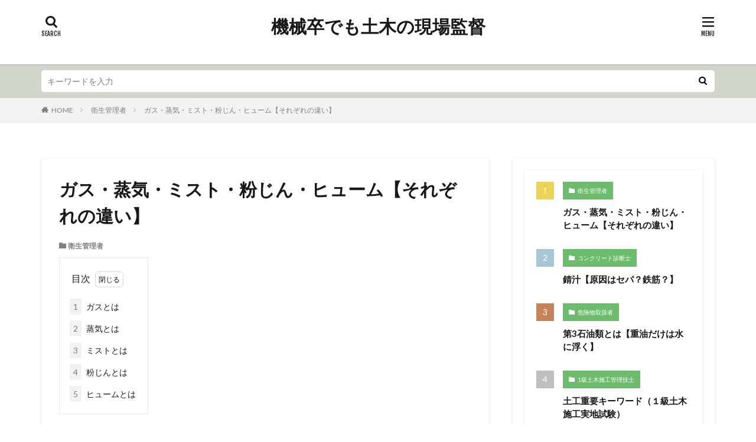

--- FILE ---
content_type: text/html; charset=UTF-8
request_url: https://ga40077.com/health-officer/gas-steam-mist-dust-fume
body_size: 13973
content:

<!DOCTYPE html>

<html lang="ja" prefix="og: http://ogp.me/ns#" class="t-html 
t-large ">

<head prefix="og: http://ogp.me/ns# fb: http://ogp.me/ns/fb# article: http://ogp.me/ns/article#">
<meta charset="UTF-8">
<title>ガス・蒸気・ミスト・粉じん・ヒューム【それぞれの違い】│機械卒でも土木の現場監督</title>
<meta name='robots' content='max-image-preview:large' />
<link rel='dns-prefetch' href='//stats.wp.com' />
<link rel='dns-prefetch' href='//v0.wordpress.com' />
<link rel='stylesheet' id='dashicons-css' href='https://ga40077.com/wp-includes/css/dashicons.min.css?ver=6.3.7' type='text/css' media='all' />
<link rel='stylesheet' id='thickbox-css' href='https://ga40077.com/wp-includes/js/thickbox/thickbox.css?ver=6.3.7' type='text/css' media='all' />
<link rel='stylesheet' id='wp-block-library-css' href='https://ga40077.com/wp-includes/css/dist/block-library/style.min.css?ver=6.3.7' type='text/css' media='all' />
<style id='wp-block-library-inline-css' type='text/css'>
.has-text-align-justify{text-align:justify;}
</style>
<link rel='stylesheet' id='mediaelement-css' href='https://ga40077.com/wp-includes/js/mediaelement/mediaelementplayer-legacy.min.css?ver=4.2.17' type='text/css' media='all' />
<link rel='stylesheet' id='wp-mediaelement-css' href='https://ga40077.com/wp-includes/js/mediaelement/wp-mediaelement.min.css?ver=6.3.7' type='text/css' media='all' />
<style id='jetpack-sharing-buttons-style-inline-css' type='text/css'>
.jetpack-sharing-buttons__services-list{display:flex;flex-direction:row;flex-wrap:wrap;gap:0;list-style-type:none;margin:5px;padding:0}.jetpack-sharing-buttons__services-list.has-small-icon-size{font-size:12px}.jetpack-sharing-buttons__services-list.has-normal-icon-size{font-size:16px}.jetpack-sharing-buttons__services-list.has-large-icon-size{font-size:24px}.jetpack-sharing-buttons__services-list.has-huge-icon-size{font-size:36px}@media print{.jetpack-sharing-buttons__services-list{display:none!important}}.editor-styles-wrapper .wp-block-jetpack-sharing-buttons{gap:0;padding-inline-start:0}ul.jetpack-sharing-buttons__services-list.has-background{padding:1.25em 2.375em}
</style>
<style id='classic-theme-styles-inline-css' type='text/css'>
/*! This file is auto-generated */
.wp-block-button__link{color:#fff;background-color:#32373c;border-radius:9999px;box-shadow:none;text-decoration:none;padding:calc(.667em + 2px) calc(1.333em + 2px);font-size:1.125em}.wp-block-file__button{background:#32373c;color:#fff;text-decoration:none}
</style>
<style id='global-styles-inline-css' type='text/css'>
body{--wp--preset--color--black: #000000;--wp--preset--color--cyan-bluish-gray: #abb8c3;--wp--preset--color--white: #ffffff;--wp--preset--color--pale-pink: #f78da7;--wp--preset--color--vivid-red: #cf2e2e;--wp--preset--color--luminous-vivid-orange: #ff6900;--wp--preset--color--luminous-vivid-amber: #fcb900;--wp--preset--color--light-green-cyan: #7bdcb5;--wp--preset--color--vivid-green-cyan: #00d084;--wp--preset--color--pale-cyan-blue: #8ed1fc;--wp--preset--color--vivid-cyan-blue: #0693e3;--wp--preset--color--vivid-purple: #9b51e0;--wp--preset--gradient--vivid-cyan-blue-to-vivid-purple: linear-gradient(135deg,rgba(6,147,227,1) 0%,rgb(155,81,224) 100%);--wp--preset--gradient--light-green-cyan-to-vivid-green-cyan: linear-gradient(135deg,rgb(122,220,180) 0%,rgb(0,208,130) 100%);--wp--preset--gradient--luminous-vivid-amber-to-luminous-vivid-orange: linear-gradient(135deg,rgba(252,185,0,1) 0%,rgba(255,105,0,1) 100%);--wp--preset--gradient--luminous-vivid-orange-to-vivid-red: linear-gradient(135deg,rgba(255,105,0,1) 0%,rgb(207,46,46) 100%);--wp--preset--gradient--very-light-gray-to-cyan-bluish-gray: linear-gradient(135deg,rgb(238,238,238) 0%,rgb(169,184,195) 100%);--wp--preset--gradient--cool-to-warm-spectrum: linear-gradient(135deg,rgb(74,234,220) 0%,rgb(151,120,209) 20%,rgb(207,42,186) 40%,rgb(238,44,130) 60%,rgb(251,105,98) 80%,rgb(254,248,76) 100%);--wp--preset--gradient--blush-light-purple: linear-gradient(135deg,rgb(255,206,236) 0%,rgb(152,150,240) 100%);--wp--preset--gradient--blush-bordeaux: linear-gradient(135deg,rgb(254,205,165) 0%,rgb(254,45,45) 50%,rgb(107,0,62) 100%);--wp--preset--gradient--luminous-dusk: linear-gradient(135deg,rgb(255,203,112) 0%,rgb(199,81,192) 50%,rgb(65,88,208) 100%);--wp--preset--gradient--pale-ocean: linear-gradient(135deg,rgb(255,245,203) 0%,rgb(182,227,212) 50%,rgb(51,167,181) 100%);--wp--preset--gradient--electric-grass: linear-gradient(135deg,rgb(202,248,128) 0%,rgb(113,206,126) 100%);--wp--preset--gradient--midnight: linear-gradient(135deg,rgb(2,3,129) 0%,rgb(40,116,252) 100%);--wp--preset--font-size--small: 13px;--wp--preset--font-size--medium: 20px;--wp--preset--font-size--large: 36px;--wp--preset--font-size--x-large: 42px;--wp--preset--spacing--20: 0.44rem;--wp--preset--spacing--30: 0.67rem;--wp--preset--spacing--40: 1rem;--wp--preset--spacing--50: 1.5rem;--wp--preset--spacing--60: 2.25rem;--wp--preset--spacing--70: 3.38rem;--wp--preset--spacing--80: 5.06rem;--wp--preset--shadow--natural: 6px 6px 9px rgba(0, 0, 0, 0.2);--wp--preset--shadow--deep: 12px 12px 50px rgba(0, 0, 0, 0.4);--wp--preset--shadow--sharp: 6px 6px 0px rgba(0, 0, 0, 0.2);--wp--preset--shadow--outlined: 6px 6px 0px -3px rgba(255, 255, 255, 1), 6px 6px rgba(0, 0, 0, 1);--wp--preset--shadow--crisp: 6px 6px 0px rgba(0, 0, 0, 1);}:where(.is-layout-flex){gap: 0.5em;}:where(.is-layout-grid){gap: 0.5em;}body .is-layout-flow > .alignleft{float: left;margin-inline-start: 0;margin-inline-end: 2em;}body .is-layout-flow > .alignright{float: right;margin-inline-start: 2em;margin-inline-end: 0;}body .is-layout-flow > .aligncenter{margin-left: auto !important;margin-right: auto !important;}body .is-layout-constrained > .alignleft{float: left;margin-inline-start: 0;margin-inline-end: 2em;}body .is-layout-constrained > .alignright{float: right;margin-inline-start: 2em;margin-inline-end: 0;}body .is-layout-constrained > .aligncenter{margin-left: auto !important;margin-right: auto !important;}body .is-layout-constrained > :where(:not(.alignleft):not(.alignright):not(.alignfull)){max-width: var(--wp--style--global--content-size);margin-left: auto !important;margin-right: auto !important;}body .is-layout-constrained > .alignwide{max-width: var(--wp--style--global--wide-size);}body .is-layout-flex{display: flex;}body .is-layout-flex{flex-wrap: wrap;align-items: center;}body .is-layout-flex > *{margin: 0;}body .is-layout-grid{display: grid;}body .is-layout-grid > *{margin: 0;}:where(.wp-block-columns.is-layout-flex){gap: 2em;}:where(.wp-block-columns.is-layout-grid){gap: 2em;}:where(.wp-block-post-template.is-layout-flex){gap: 1.25em;}:where(.wp-block-post-template.is-layout-grid){gap: 1.25em;}.has-black-color{color: var(--wp--preset--color--black) !important;}.has-cyan-bluish-gray-color{color: var(--wp--preset--color--cyan-bluish-gray) !important;}.has-white-color{color: var(--wp--preset--color--white) !important;}.has-pale-pink-color{color: var(--wp--preset--color--pale-pink) !important;}.has-vivid-red-color{color: var(--wp--preset--color--vivid-red) !important;}.has-luminous-vivid-orange-color{color: var(--wp--preset--color--luminous-vivid-orange) !important;}.has-luminous-vivid-amber-color{color: var(--wp--preset--color--luminous-vivid-amber) !important;}.has-light-green-cyan-color{color: var(--wp--preset--color--light-green-cyan) !important;}.has-vivid-green-cyan-color{color: var(--wp--preset--color--vivid-green-cyan) !important;}.has-pale-cyan-blue-color{color: var(--wp--preset--color--pale-cyan-blue) !important;}.has-vivid-cyan-blue-color{color: var(--wp--preset--color--vivid-cyan-blue) !important;}.has-vivid-purple-color{color: var(--wp--preset--color--vivid-purple) !important;}.has-black-background-color{background-color: var(--wp--preset--color--black) !important;}.has-cyan-bluish-gray-background-color{background-color: var(--wp--preset--color--cyan-bluish-gray) !important;}.has-white-background-color{background-color: var(--wp--preset--color--white) !important;}.has-pale-pink-background-color{background-color: var(--wp--preset--color--pale-pink) !important;}.has-vivid-red-background-color{background-color: var(--wp--preset--color--vivid-red) !important;}.has-luminous-vivid-orange-background-color{background-color: var(--wp--preset--color--luminous-vivid-orange) !important;}.has-luminous-vivid-amber-background-color{background-color: var(--wp--preset--color--luminous-vivid-amber) !important;}.has-light-green-cyan-background-color{background-color: var(--wp--preset--color--light-green-cyan) !important;}.has-vivid-green-cyan-background-color{background-color: var(--wp--preset--color--vivid-green-cyan) !important;}.has-pale-cyan-blue-background-color{background-color: var(--wp--preset--color--pale-cyan-blue) !important;}.has-vivid-cyan-blue-background-color{background-color: var(--wp--preset--color--vivid-cyan-blue) !important;}.has-vivid-purple-background-color{background-color: var(--wp--preset--color--vivid-purple) !important;}.has-black-border-color{border-color: var(--wp--preset--color--black) !important;}.has-cyan-bluish-gray-border-color{border-color: var(--wp--preset--color--cyan-bluish-gray) !important;}.has-white-border-color{border-color: var(--wp--preset--color--white) !important;}.has-pale-pink-border-color{border-color: var(--wp--preset--color--pale-pink) !important;}.has-vivid-red-border-color{border-color: var(--wp--preset--color--vivid-red) !important;}.has-luminous-vivid-orange-border-color{border-color: var(--wp--preset--color--luminous-vivid-orange) !important;}.has-luminous-vivid-amber-border-color{border-color: var(--wp--preset--color--luminous-vivid-amber) !important;}.has-light-green-cyan-border-color{border-color: var(--wp--preset--color--light-green-cyan) !important;}.has-vivid-green-cyan-border-color{border-color: var(--wp--preset--color--vivid-green-cyan) !important;}.has-pale-cyan-blue-border-color{border-color: var(--wp--preset--color--pale-cyan-blue) !important;}.has-vivid-cyan-blue-border-color{border-color: var(--wp--preset--color--vivid-cyan-blue) !important;}.has-vivid-purple-border-color{border-color: var(--wp--preset--color--vivid-purple) !important;}.has-vivid-cyan-blue-to-vivid-purple-gradient-background{background: var(--wp--preset--gradient--vivid-cyan-blue-to-vivid-purple) !important;}.has-light-green-cyan-to-vivid-green-cyan-gradient-background{background: var(--wp--preset--gradient--light-green-cyan-to-vivid-green-cyan) !important;}.has-luminous-vivid-amber-to-luminous-vivid-orange-gradient-background{background: var(--wp--preset--gradient--luminous-vivid-amber-to-luminous-vivid-orange) !important;}.has-luminous-vivid-orange-to-vivid-red-gradient-background{background: var(--wp--preset--gradient--luminous-vivid-orange-to-vivid-red) !important;}.has-very-light-gray-to-cyan-bluish-gray-gradient-background{background: var(--wp--preset--gradient--very-light-gray-to-cyan-bluish-gray) !important;}.has-cool-to-warm-spectrum-gradient-background{background: var(--wp--preset--gradient--cool-to-warm-spectrum) !important;}.has-blush-light-purple-gradient-background{background: var(--wp--preset--gradient--blush-light-purple) !important;}.has-blush-bordeaux-gradient-background{background: var(--wp--preset--gradient--blush-bordeaux) !important;}.has-luminous-dusk-gradient-background{background: var(--wp--preset--gradient--luminous-dusk) !important;}.has-pale-ocean-gradient-background{background: var(--wp--preset--gradient--pale-ocean) !important;}.has-electric-grass-gradient-background{background: var(--wp--preset--gradient--electric-grass) !important;}.has-midnight-gradient-background{background: var(--wp--preset--gradient--midnight) !important;}.has-small-font-size{font-size: var(--wp--preset--font-size--small) !important;}.has-medium-font-size{font-size: var(--wp--preset--font-size--medium) !important;}.has-large-font-size{font-size: var(--wp--preset--font-size--large) !important;}.has-x-large-font-size{font-size: var(--wp--preset--font-size--x-large) !important;}
.wp-block-navigation a:where(:not(.wp-element-button)){color: inherit;}
:where(.wp-block-post-template.is-layout-flex){gap: 1.25em;}:where(.wp-block-post-template.is-layout-grid){gap: 1.25em;}
:where(.wp-block-columns.is-layout-flex){gap: 2em;}:where(.wp-block-columns.is-layout-grid){gap: 2em;}
.wp-block-pullquote{font-size: 1.5em;line-height: 1.6;}
</style>
<link rel='stylesheet' id='jetpack_css-css' href='https://ga40077.com/wp-content/plugins/jetpack/css/jetpack.css?ver=13.3.2' type='text/css' media='all' />
<script src='https://ga40077.com/wp-includes/js/jquery/jquery.min.js?ver=3.7.0' id='jquery-core-js'></script>
<script src='https://ga40077.com/wp-includes/js/jquery/jquery-migrate.min.js?ver=3.4.1' id='jquery-migrate-js'></script>
<link rel="https://api.w.org/" href="https://ga40077.com/wp-json/" /><link rel="alternate" type="application/json" href="https://ga40077.com/wp-json/wp/v2/posts/4135" /><link rel="alternate" type="application/json+oembed" href="https://ga40077.com/wp-json/oembed/1.0/embed?url=https%3A%2F%2Fga40077.com%2Fhealth-officer%2Fgas-steam-mist-dust-fume" />
<link rel="alternate" type="text/xml+oembed" href="https://ga40077.com/wp-json/oembed/1.0/embed?url=https%3A%2F%2Fga40077.com%2Fhealth-officer%2Fgas-steam-mist-dust-fume&#038;format=xml" />
	<style>img#wpstats{display:none}</style>
		<link rel="stylesheet" href="https://ga40077.com/wp-content/themes/the-thor/css/icon.min.css">
<link rel="stylesheet" href="https://fonts.googleapis.com/css?family=Lato:100,300,400,700,900">
<link rel="stylesheet" href="https://fonts.googleapis.com/css?family=Fjalla+One">
<link rel="stylesheet" href="https://fonts.googleapis.com/css?family=Noto+Sans+JP:100,200,300,400,500,600,700,800,900">
<link rel="stylesheet" href="https://ga40077.com/wp-content/themes/the-thor/style.min.css">
<link rel="stylesheet" href="https://ga40077.com/wp-content/themes/the-thor-child/style-user.css?1546755388">
<link rel="canonical" href="https://ga40077.com/health-officer/gas-steam-mist-dust-fume" />
<script src="https://ajax.googleapis.com/ajax/libs/jquery/1.12.4/jquery.min.js"></script>
<meta http-equiv="X-UA-Compatible" content="IE=edge">
<meta name="viewport" content="width=device-width, initial-scale=1, viewport-fit=cover"/>
<style>
.widget.widget_nav_menu ul.menu{border-color: rgba(109,188,110,0.15);}.widget.widget_nav_menu ul.menu li{border-color: rgba(109,188,110,0.75);}.widget.widget_nav_menu ul.menu .sub-menu li{border-color: rgba(109,188,110,0.15);}.widget.widget_nav_menu ul.menu .sub-menu li .sub-menu li:first-child{border-color: rgba(109,188,110,0.15);}.widget.widget_nav_menu ul.menu li a:hover{background-color: rgba(109,188,110,0.75);}.widget.widget_nav_menu ul.menu .current-menu-item > a{background-color: rgba(109,188,110,0.75);}.widget.widget_nav_menu ul.menu li .sub-menu li a:before {color:#6dbc6e;}.widget.widget_nav_menu ul.menu li a{background-color:#6dbc6e;}.widget.widget_nav_menu ul.menu .sub-menu a:hover{color:#6dbc6e;}.widget.widget_nav_menu ul.menu .sub-menu .current-menu-item a{color:#6dbc6e;}.widget.widget_categories ul{border-color: rgba(109,188,110,0.15);}.widget.widget_categories ul li{border-color: rgba(109,188,110,0.75);}.widget.widget_categories ul .children li{border-color: rgba(109,188,110,0.15);}.widget.widget_categories ul .children li .children li:first-child{border-color: rgba(109,188,110,0.15);}.widget.widget_categories ul li a:hover{background-color: rgba(109,188,110,0.75);}.widget.widget_categories ul .current-menu-item > a{background-color: rgba(109,188,110,0.75);}.widget.widget_categories ul li .children li a:before {color:#6dbc6e;}.widget.widget_categories ul li a{background-color:#6dbc6e;}.widget.widget_categories ul .children a:hover{color:#6dbc6e;}.widget.widget_categories ul .children .current-menu-item a{color:#6dbc6e;}.widgetSearch__input:hover{border-color:#6dbc6e;}.widgetCatTitle{background-color:#6dbc6e;}.widgetCatTitle__inner{background-color:#6dbc6e;}.widgetSearch__submit:hover{background-color:#6dbc6e;}.widgetProfile__sns{background-color:#6dbc6e;}.widget.widget_calendar .calendar_wrap tbody a:hover{background-color:#6dbc6e;}.widget ul li a:hover{color:#6dbc6e;}.widget.widget_rss .rsswidget:hover{color:#6dbc6e;}.widget.widget_tag_cloud a:hover{background-color:#6dbc6e;}.widget select:hover{border-color:#6dbc6e;}.widgetSearch__checkLabel:hover:after{border-color:#6dbc6e;}.widgetSearch__check:checked .widgetSearch__checkLabel:before, .widgetSearch__check:checked + .widgetSearch__checkLabel:before{border-color:#6dbc6e;}.widgetTab__item.current{border-top-color:#6dbc6e;}.widgetTab__item:hover{border-top-color:#6dbc6e;}.searchHead__title{background-color:#6dbc6e;}.searchHead__submit:hover{color:#6dbc6e;}.menuBtn__close:hover{color:#6dbc6e;}.menuBtn__link:hover{color:#6dbc6e;}@media only screen and (min-width: 992px){.menuBtn__link {background-color:#6dbc6e;}}.t-headerCenter .menuBtn__link:hover{color:#6dbc6e;}.searchBtn__close:hover{color:#6dbc6e;}.searchBtn__link:hover{color:#6dbc6e;}.breadcrumb__item a:hover{color:#6dbc6e;}.pager__item{color:#6dbc6e;}.pager__item:hover, .pager__item-current{background-color:#6dbc6e; color:#fff;}.page-numbers{color:#6dbc6e;}.page-numbers:hover, .page-numbers.current{background-color:#6dbc6e; color:#fff;}.pagePager__item{color:#6dbc6e;}.pagePager__item:hover, .pagePager__item-current{background-color:#6dbc6e; color:#fff;}.heading a:hover{color:#6dbc6e;}.eyecatch__cat{background-color:#6dbc6e;}.the__category{background-color:#6dbc6e;}.dateList__item a:hover{color:#6dbc6e;}.controllerFooter__item:last-child{background-color:#6dbc6e;}.controllerFooter__close{background-color:#6dbc6e;}.bottomFooter__topBtn{background-color:#6dbc6e;}.mask-color{background-color:#6dbc6e;}.mask-colorgray{background-color:#6dbc6e;}.pickup3__item{background-color:#6dbc6e;}.categoryBox__title{color:#6dbc6e;}.comments__list .comment-meta{background-color:#6dbc6e;}.comment-respond .submit{background-color:#6dbc6e;}.prevNext__pop{background-color:#6dbc6e;}.swiper-pagination-bullet-active{background-color:#6dbc6e;}.swiper-slider .swiper-button-next, .swiper-slider .swiper-container-rtl .swiper-button-prev, .swiper-slider .swiper-button-prev, .swiper-slider .swiper-container-rtl .swiper-button-next	{background-color:#6dbc6e;}.searchHead{background-color:#d1d6cd;}.l-header{background-color:#ffffff;}.globalNavi::before{background: -webkit-gradient(linear,left top,right top,color-stop(0%,rgba(255,255,255,0)),color-stop(100%,#ffffff));}.snsFooter{background-color:#6dbc6e}.widget-main .heading.heading-widget{background-color:#6dbc6e}.widget-main .heading.heading-widgetsimple{background-color:#6dbc6e}.widget-main .heading.heading-widgetsimplewide{background-color:#6dbc6e}.widget-main .heading.heading-widgetwide{background-color:#6dbc6e}.widget-main .heading.heading-widgetbottom:before{border-color:#6dbc6e}.widget-main .heading.heading-widgetborder{border-color:#6dbc6e}.widget-main .heading.heading-widgetborder::before,.widget-main .heading.heading-widgetborder::after{background-color:#6dbc6e}.widget-side .heading.heading-widget{background-color:#6dbc6e}.widget-side .heading.heading-widgetsimple{background-color:#6dbc6e}.widget-side .heading.heading-widgetsimplewide{background-color:#6dbc6e}.widget-side .heading.heading-widgetwide{background-color:#6dbc6e}.widget-side .heading.heading-widgetbottom:before{border-color:#6dbc6e}.widget-side .heading.heading-widgetborder{border-color:#6dbc6e}.widget-side .heading.heading-widgetborder::before,.widget-side .heading.heading-widgetborder::after{background-color:#6dbc6e}.widget-foot .heading.heading-widget{background-color:#6dbc6e}.widget-foot .heading.heading-widgetsimple{background-color:#6dbc6e}.widget-foot .heading.heading-widgetsimplewide{background-color:#6dbc6e}.widget-foot .heading.heading-widgetwide{background-color:#6dbc6e}.widget-foot .heading.heading-widgetbottom:before{border-color:#6dbc6e}.widget-foot .heading.heading-widgetborder{border-color:#6dbc6e}.widget-foot .heading.heading-widgetborder::before,.widget-foot .heading.heading-widgetborder::after{background-color:#6dbc6e}.widget-menu .heading.heading-widget{background-color:#6dbc6e}.widget-menu .heading.heading-widgetsimple{background-color:#6dbc6e}.widget-menu .heading.heading-widgetsimplewide{background-color:#6dbc6e}.widget-menu .heading.heading-widgetwide{background-color:#6dbc6e}.widget-menu .heading.heading-widgetbottom:before{border-color:#6dbc6e}.widget-menu .heading.heading-widgetborder{border-color:#6dbc6e}.widget-menu .heading.heading-widgetborder::before,.widget-menu .heading.heading-widgetborder::after{background-color:#6dbc6e}.rankingBox__bg{background-color:#6dbc6e}.the__ribbon{background-color:#6dbc6e}.the__ribbon:after{border-left-color:#6dbc6e; border-right-color:#6dbc6e}.content .afTagBox__btnDetail{background-color:#6dbc6e;}.widget .widgetAfTag__btnDetail{background-color:#6dbc6e;}.content .afTagBox__btnAf{background-color:#6dbc6e;}.widget .widgetAfTag__btnAf{background-color:#6dbc6e;}.content a{color:#6dbc6e;}.phrase a{color:#6dbc6e;}.content .sitemap li a:hover{color:#6dbc6e;}.content h2 a:hover,.content h3 a:hover,.content h4 a:hover,.content h5 a:hover{color:#6dbc6e;}.content ul.menu li a:hover{color:#6dbc6e;}.content .es-LiconBox:before{background-color:#a83f3f;}.content .es-LiconCircle:before{background-color:#a83f3f;}.content .es-BTiconBox:before{background-color:#a83f3f;}.content .es-BTiconCircle:before{background-color:#a83f3f;}.content .es-BiconObi{border-color:#a83f3f;}.content .es-BiconCorner:before{background-color:#a83f3f;}.content .es-BiconCircle:before{background-color:#a83f3f;}.content .es-BmarkHatena::before{background-color:#005293;}.content .es-BmarkExcl::before{background-color:#b60105;}.content .es-BmarkQ::before{background-color:#005293;}.content .es-BmarkQ::after{border-top-color:#005293;}.content .es-BmarkA::before{color:#b60105;}.content .es-BsubTradi::before{color:#ffffff;background-color:#b60105;border-color:#b60105;}.btn__link-primary{color:#ffffff; background-color:#3f3f3f;}.content .btn__link-primary{color:#ffffff; background-color:#3f3f3f;}.searchBtn__contentInner .btn__link-search{color:#ffffff; background-color:#3f3f3f;}.btn__link-secondary{color:#ffffff; background-color:#3f3f3f;}.content .btn__link-secondary{color:#ffffff; background-color:#3f3f3f;}.btn__link-search{color:#ffffff; background-color:#3f3f3f;}.btn__link-normal{color:#3f3f3f;}.content .btn__link-normal{color:#3f3f3f;}.btn__link-normal:hover{background-color:#3f3f3f;}.content .btn__link-normal:hover{background-color:#3f3f3f;}.comments__list .comment-reply-link{color:#3f3f3f;}.comments__list .comment-reply-link:hover{background-color:#3f3f3f;}@media only screen and (min-width: 992px){.subNavi__link-pickup{color:#3f3f3f;}}@media only screen and (min-width: 992px){.subNavi__link-pickup:hover{background-color:#3f3f3f;}}.content h2{color:#191919}.content h3{color:#191919}.content h4{color:#191919}.content h5{color:#191919}.content ul > li::before{color:#a83f3f;}.content ul{color:#191919;}.content ol > li::before{color:#a83f3f; border-color:#a83f3f;}.content ol > li > ol > li::before{background-color:#a83f3f; border-color:#a83f3f;}.content ol > li > ol > li > ol > li::before{color:#a83f3f; border-color:#a83f3f;}.content ol{color:#191919;}.content .balloon .balloon__text{color:#191919; background-color:#f2f2f2;}.content .balloon .balloon__text-left:before{border-left-color:#f2f2f2;}.content .balloon .balloon__text-right:before{border-right-color:#f2f2f2;}.content .balloon-boder .balloon__text{color:#191919; background-color:#ffffff;  border-color:#d8d8d8;}.content .balloon-boder .balloon__text-left:before{border-left-color:#d8d8d8;}.content .balloon-boder .balloon__text-left:after{border-left-color:#ffffff;}.content .balloon-boder .balloon__text-right:before{border-right-color:#d8d8d8;}.content .balloon-boder .balloon__text-right:after{border-right-color:#ffffff;}.content blockquote{color:#191919; background-color:#f2f2f2;}.content blockquote::before{color:#d8d8d8;}.content table{color:#191919; border-top-color:#E5E5E5; border-left-color:#E5E5E5;}.content table th{background:#7f7f7f; color:#ffffff; ;border-right-color:#E5E5E5; border-bottom-color:#E5E5E5;}.content table td{background:#ffffff; ;border-right-color:#E5E5E5; border-bottom-color:#E5E5E5;}.content table tr:nth-child(odd) td{background-color:#f2f2f2;}
</style>
<link rel="amphtml" href="https://ga40077.com/health-officer/gas-steam-mist-dust-fume/amp">
<!-- Jetpack Open Graph Tags -->
<meta property="og:type" content="article" />
<meta property="og:title" content="ガス・蒸気・ミスト・粉じん・ヒューム【それぞれの違い】" />
<meta property="og:url" content="https://ga40077.com/health-officer/gas-steam-mist-dust-fume" />
<meta property="og:description" content="ガスとは 　ガスとは、常温・常圧で気体のものである。 　「常温・常圧で気体」という点がポイントであり、液体や個&hellip;" />
<meta property="article:published_time" content="2019-12-02T21:08:00+00:00" />
<meta property="article:modified_time" content="2021-04-28T19:16:27+00:00" />
<meta property="og:site_name" content="機械卒でも土木の現場監督" />
<meta property="og:image" content="https://ga40077.com/wp-content/uploads/2016/10/cropped-cropped-CIMG1798-3.jpg" />
<meta property="og:image:width" content="512" />
<meta property="og:image:height" content="512" />
<meta property="og:image:alt" content="" />
<meta property="og:locale" content="ja_JP" />
<meta name="twitter:text:title" content="ガス・蒸気・ミスト・粉じん・ヒューム【それぞれの違い】" />
<meta name="twitter:image" content="https://ga40077.com/wp-content/uploads/2016/10/cropped-cropped-CIMG1798-3-270x270.jpg" />
<meta name="twitter:card" content="summary" />

<!-- End Jetpack Open Graph Tags -->
<link rel="icon" href="https://ga40077.com/wp-content/uploads/2016/10/cropped-cropped-CIMG1798-3-32x32.jpg" sizes="32x32" />
<link rel="icon" href="https://ga40077.com/wp-content/uploads/2016/10/cropped-cropped-CIMG1798-3-192x192.jpg" sizes="192x192" />
<link rel="apple-touch-icon" href="https://ga40077.com/wp-content/uploads/2016/10/cropped-cropped-CIMG1798-3-180x180.jpg" />
<meta name="msapplication-TileImage" content="https://ga40077.com/wp-content/uploads/2016/10/cropped-cropped-CIMG1798-3-270x270.jpg" />
<!– Global site tag (gtag.js) – Google Analytics –>
<script async src='https://www.googletagmanager.com/gtag/js?id=UA-85418513-1'></script>
<script>
    window.dataLayer = window.dataLayer || [];
    function gtag(){dataLayer.push(arguments);}
    gtag('js', new Date());
    gtag('config', 'UA-85418513-1');
    
</script>
<!– /Global site tag (gtag.js) – Google Analytics –>
<meta property="og:site_name" content="機械卒でも土木の現場監督" />
<meta property="og:type" content="article" />
<meta property="og:title" content="ガス・蒸気・ミスト・粉じん・ヒューム【それぞれの違い】" />
<meta property="og:description" content="目次 1 ガスとは2 蒸気とは3 ミストとは4 粉じんとは5 ヒュームとは ガスとは 　ガスとは、常 [&hellip;]" />
<meta property="og:url" content="https://ga40077.com/health-officer/gas-steam-mist-dust-fume" />
<meta property="og:image" content="https://ga40077.com/wp-content/themes/the-thor/img/img_no_768.gif" />
<meta name="twitter:card" content="summary" />


</head>
<body class=" t-logoSp t-logoPc t-headerCenter" id="top">


  <!--l-header-->
  <header class="l-header l-header-shadow">
    <div class="container container-header">

      <!--logo-->
			<p class="siteTitle">
				<a class="siteTitle__link" href="https://ga40077.com">
											機械卒でも土木の現場監督					        </a>
      </p>      <!--/logo-->


      

							<!--subNavi-->
				<nav class="subNavi">
	        	        				</nav>
				<!--/subNavi-->
			

            <!--searchBtn-->
			<div class="searchBtn ">
        <input class="searchBtn__checkbox" id="searchBtn-checkbox" type="checkbox">
        <label class="searchBtn__link searchBtn__link-text icon-search" for="searchBtn-checkbox"></label>
        <label class="searchBtn__unshown" for="searchBtn-checkbox"></label>

        <div class="searchBtn__content">
          <div class="searchBtn__scroll">
            <label class="searchBtn__close" for="searchBtn-checkbox"><i class="icon-close"></i>CLOSE</label>
            <div class="searchBtn__contentInner">
              <aside class="widget">
  <div class="widgetSearch">
    <form method="get" action="https://ga40077.com" target="_top">
  <div class="widgetSearch__contents">
    <h3 class="heading heading-tertiary">キーワード</h3>
    <input class="widgetSearch__input widgetSearch__input-max" type="text" name="s" placeholder="キーワードを入力" value="">

    
  </div>

  <div class="widgetSearch__contents">
    <h3 class="heading heading-tertiary">カテゴリー</h3>
	<select  name='cat' id='cat_69772b08222ca' class='widgetSearch__select'>
	<option value=''>カテゴリーを選択</option>
	<option class="level-0" value="5">1級土木施工管理技士</option>
	<option class="level-0" value="6">コンクリート主任技士</option>
	<option class="level-0" value="7">自己紹介</option>
	<option class="level-0" value="8">読書感想</option>
	<option class="level-0" value="13">シールド工法</option>
	<option class="level-0" value="14">過去問</option>
	<option class="level-0" value="15">コンクリート診断士</option>
	<option class="level-0" value="17">構造力学</option>
	<option class="level-0" value="20">重金属</option>
	<option class="level-0" value="21">心理学</option>
	<option class="level-0" value="22">産業廃棄物</option>
	<option class="level-0" value="24">危険物取扱者</option>
	<option class="level-0" value="25">失敗学</option>
	<option class="level-0" value="26">衛生管理者</option>
	<option class="level-0" value="28">英語多読</option>
	<option class="level-0" value="29">安全コンサルタント</option>
	<option class="level-0" value="30">化学物質</option>
	<option class="level-0" value="31">電気主任技術者</option>
	<option class="level-0" value="32">理論</option>
	<option class="level-0" value="36">直流回路</option>
</select>
  </div>

  
  <div class="btn btn-search">
    <button class="btn__link btn__link-search" type="submit" value="search">検索</button>
  </div>
</form>
  </div>
</aside>
            </div>
          </div>
        </div>
      </div>
			<!--/searchBtn-->
      

            <!--menuBtn-->
			<div class="menuBtn ">
        <input class="menuBtn__checkbox" id="menuBtn-checkbox" type="checkbox">
        <label class="menuBtn__link menuBtn__link-text icon-menu" for="menuBtn-checkbox"></label>
        <label class="menuBtn__unshown" for="menuBtn-checkbox"></label>
        <div class="menuBtn__content">
          <div class="menuBtn__scroll">
            <label class="menuBtn__close" for="menuBtn-checkbox"><i class="icon-close"></i>CLOSE</label>
            <div class="menuBtn__contentInner">
																														<aside class="widget widget-menu widget_categories"><h2 class="heading heading-widget">カテゴリー</h2>
			<ul>
					<li class="cat-item cat-item-5"><a href="https://ga40077.com/category/public-work">1級土木施工管理技士 <span class="widgetCount">18</span></a>
</li>
	<li class="cat-item cat-item-6"><a href="https://ga40077.com/category/concrete-engineer">コンクリート主任技士 <span class="widgetCount">93</span></a>
</li>
	<li class="cat-item cat-item-15"><a href="https://ga40077.com/category/concrete-diagnosis">コンクリート診断士 <span class="widgetCount">173</span></a>
</li>
	<li class="cat-item cat-item-13"><a href="https://ga40077.com/category/shield-method">シールド工法 <span class="widgetCount">25</span></a>
</li>
	<li class="cat-item cat-item-30"><a href="https://ga40077.com/category/chemical">化学物質 <span class="widgetCount">27</span></a>
</li>
	<li class="cat-item cat-item-24"><a href="https://ga40077.com/category/dangerous-material-dealer">危険物取扱者 <span class="widgetCount">41</span></a>
</li>
	<li class="cat-item cat-item-25"><a href="https://ga40077.com/category/failure-knowledge">失敗学 <span class="widgetCount">8</span></a>
</li>
	<li class="cat-item cat-item-29"><a href="https://ga40077.com/category/safety-consultant">安全コンサルタント <span class="widgetCount">68</span></a>
</li>
	<li class="cat-item cat-item-21"><a href="https://ga40077.com/category/psychology">心理学 <span class="widgetCount">12</span></a>
</li>
	<li class="cat-item cat-item-17"><a href="https://ga40077.com/category/structural-mechanics">構造力学 <span class="widgetCount">23</span></a>
</li>
	<li class="cat-item cat-item-32"><a href="https://ga40077.com/category/chief-electrical-engineer/theory">理論 <span class="widgetCount">5</span></a>
</li>
	<li class="cat-item cat-item-22"><a href="https://ga40077.com/category/industrial-waste">産業廃棄物 <span class="widgetCount">18</span></a>
</li>
	<li class="cat-item cat-item-36"><a href="https://ga40077.com/category/chief-electrical-engineer/theory/direct-current">直流回路 <span class="widgetCount">5</span></a>
</li>
	<li class="cat-item cat-item-7"><a href="https://ga40077.com/category/self-intoroduction">自己紹介 <span class="widgetCount">8</span></a>
</li>
	<li class="cat-item cat-item-28"><a href="https://ga40077.com/category/tadoku">英語多読 <span class="widgetCount">12</span></a>
</li>
	<li class="cat-item cat-item-26"><a href="https://ga40077.com/category/health-officer">衛生管理者 <span class="widgetCount">50</span></a>
</li>
	<li class="cat-item cat-item-8"><a href="https://ga40077.com/category/reading">読書感想 <span class="widgetCount">31</span></a>
</li>
	<li class="cat-item cat-item-14"><a href="https://ga40077.com/category/professional-engineer">過去問 <span class="widgetCount">30</span></a>
</li>
	<li class="cat-item cat-item-20"><a href="https://ga40077.com/category/heavy-metal">重金属 <span class="widgetCount">12</span></a>
</li>
	<li class="cat-item cat-item-31"><a href="https://ga40077.com/category/chief-electrical-engineer">電気主任技術者 <span class="widgetCount">5</span></a>
</li>
			</ul>

			</aside>							            </div>
          </div>
        </div>
			</div>
			<!--/menuBtn-->
      
    </div>
  </header>
  <!--/l-header-->


  <!--l-headerBottom-->
  <div class="l-headerBottom">

    			<!--searchHead-->
			<div class="searchHead">

				<div class="container container-searchHead">
										<div class="searchHead__search searchHead__search-100">
						<form class="searchHead__form" method="get" target="_top" action="https://ga40077.com/">
	            <input class="searchHead__input" type="text" maxlength="50" name="s" placeholder="キーワードを入力" value="">
	            <button class="searchHead__submit icon-search" type="submit" value="search"></button>
	          </form>
					</div>
				</div>
			</div>
			<!--/searchHead-->
    
		
	  
  </div>
  <!--l-headerBottom-->

  
  <div class="wider">
    <div class="breadcrumb"><ul class="breadcrumb__list container"><li class="breadcrumb__item icon-home"><a href="https://ga40077.com">HOME</a></li><li class="breadcrumb__item"><a href="https://ga40077.com/category/health-officer">衛生管理者</a></li><li class="breadcrumb__item breadcrumb__item-current"><a href="https://ga40077.com/health-officer/gas-steam-mist-dust-fume">ガス・蒸気・ミスト・粉じん・ヒューム【それぞれの違い】</a></li></ul></div>  </div>





  <!--l-wrapper-->
  <div class="l-wrapper">

    <!--l-main-->
        <main class="l-main u-shadow">





      <div class="dividerBottom">


              <h1 class="heading heading-primary">ガス・蒸気・ミスト・粉じん・ヒューム【それぞれの違い】</h1>

        <ul class="dateList dateList-main">
                                <li class="dateList__item icon-folder"><a href="https://ga40077.com/category/health-officer" rel="category tag">衛生管理者</a></li>
		                              </ul>

        
      



        

        <!--postContents-->
        <div class="postContents">
          

		            <section class="content">
			

					<div class="outline">
					<span class="outline__title">目次</span>
					<input class="outline__toggle" id="outline__toggle" type="checkbox" checked>
					<label class="outline__switch" for="outline__toggle"></label>
					<ul class="outline__list outline__list-2"><li class="outline__item"><a class="outline__link" href="#outline_1__1"><span class="outline__number">1</span> ガスとは</a></li><li class="outline__item"><a class="outline__link" href="#outline_1__2"><span class="outline__number">2</span> 蒸気とは</a></li><li class="outline__item"><a class="outline__link" href="#outline_1__3"><span class="outline__number">3</span> ミストとは</a></li><li class="outline__item"><a class="outline__link" href="#outline_1__4"><span class="outline__number">4</span> 粉じんとは</a></li><li class="outline__item"><a class="outline__link" href="#outline_1__5"><span class="outline__number">5</span> ヒュームとは</a></li></ul>
					</div><h2 id="outline_1__1" class="wp-block-heading">ガスとは</h2>



<p>　ガスとは、常温・常圧で気体のものである。</p>



<p>　「常温・常圧で気体」という点がポイントであり、液体や個体から発生する気体は「蒸気」である。</p>



<p>　ガスは英語で「gas（ガス）」である。</p>



<h2 id="outline_1__2" class="wp-block-heading">蒸気とは</h2>



<p>　蒸気とは、常温・常圧で液体又は固体の物質が蒸気圧に応じて揮発又は昇華して気体となっているもの。</p>



<p>　「液体・固体の物質から揮発」という点がポイントである。液体等から発生する気体が「蒸気」である。</p>



<p> 　蒸気は英語で「steam（スチーム）」である。蒸気で清掃を行う「スチームクリーナー」は、液体である「水」が気体となって「蒸気（スチーム）」になり清掃を行う機械である。</p>



<h2 id="outline_1__3" class="wp-block-heading">ミストとは</h2>



<p>　液体の微細な粒子が空気中に浮遊しているもの。粒径は５〜１００μm程度。</p>



<p>　ミストは「液体粒子が浮遊している」がポイントである。水を例に考えると、水のミストはあくまで細かい水であり、蒸気ではない。一般的に蒸気は熱いがミストは熱くない。</p>



<p>　ミストは英語で「mist（ミスト）」である。</p>



<h2 id="outline_1__4" class="wp-block-heading">粉じんとは</h2>



<p>　固体に研磨・切削、粉砕等の機械的な作用を加えて発生した個体微粒子が空気中に浮遊しているもの。粒径は１〜１５０μm程度。</p>



<p>　粉じんは「機械的な作用を加えた固体微粒子」であり、切りくずのようなイメージである。</p>



<p>　粉じんは英語で「dust（ダスト）」である。</p>



<h2 id="outline_1__5" class="wp-block-heading">ヒュームとは</h2>



<p>　気体が空気中で凝固・化学変化を起こし、個体の微粒子となって空気中に浮遊しているもの。粒径は0.1〜１μm程度。「ミスト」や「粉じん」に比べて粒径が小さい。</p>



<p>　溶接のヒュームが代表的である。溶接ヒュームを吸い込みと、肺にヒュームが溜まりじん肺になる。</p>



<p>　ヒュームは英語で「fume（ヒューム）」である。</p>
          </section>
          		  

                  </div>
        <!--/postContents-->


                <!--post_bottom_widget-->
        <div class="dividerTop">
		  <aside class="widget widget-main u-shadow widget_fit_aditem_class"><div class="adWidget adWidget-no"><center>
スポンサーリンク</center>

<script async src="//pagead2.googlesyndication.com/pagead/js/adsbygoogle.js"></script>
<!-- レスポンシブトップページ(ga40077) -->
<ins class="adsbygoogle"
     style="display:block"
     data-ad-client="ca-pub-3030053922053655"
     data-ad-slot="4691779320"
     data-ad-format="auto"></ins>
<script>
(adsbygoogle = window.adsbygoogle || []).push({});
</script></div></aside>        </div>
        <!--/post_bottom_widget-->
		



        
	    
		
	<!-- Prev Next記事 -->
	<ul class="prevNext">
					<li class="prevNext__item prevNext__item-prev">
				<div class="eyecatch">
					<div class="prevNext__pop">Prev</div>
					<a class="eyecatch__link
											 eyecatch__link-mask" href="https://ga40077.com/health-officer/chlorine">

													<img src="https://ga40077.com/wp-content/uploads/2016/10/CIMG1798-1.jpg" alt="NO IMAGE" width="600" height="600" >
						
						<div class="prevNext__title">
														<h3 class="heading heading-secondary">塩素による健康障害【流涙（りゅうるい）、咽頭痛（いんとうつう）】</h3>
						</div>

					</a>
				</div>
			</li>
		
					<li class="prevNext__item prevNext__item-next">
				<div class="eyecatch">
					<div class="prevNext__pop">Next</div>
					<a class="eyecatch__link
											 eyecatch__link-mask" href="https://ga40077.com/health-officer/working-environment-assessment">

													<img src="https://ga40077.com/wp-content/uploads/2016/10/CIMG1798-1.jpg" alt="NO IMAGE" width="600" height="600" >
												<div class="prevNext__title">
														<h3 class="heading heading-secondary">作業環境測定が必要な職場【法的根拠】</h3>
						</div>

					</a>
				</div>
			</li>
			</ul>
	<!-- /Prev Next記事 -->

        <!-- コメント -->
                        <!-- /コメント -->





					<!-- PVカウンター -->
						<!-- /PVカウンター -->
		


      </div>

    </main>
    <!--/l-main-->

                  <!--l-sidebar-->
<div class="l-sidebar u-shadowfix">	
	
  <aside class="widget widget-side u-shadowfix widget_fit_ranking_archive_class"><div id="rankwidget-e246b8a03f806ba015719456d4c14530">    <ol class="widgetArchive">        <li class="widgetArchive__item widgetArchive__item-no widgetArchive__item-offline rank-offline">            <div class="widgetArchive__contents ">                <p class="phrase phrase-tertiary">オフラインのためランキングが表示できません</p>            </div>        </li>    </ol></div></aside><aside class="widget widget-side u-shadowfix widget_search"><h2 class="heading heading-widget">サイト内検索</h2><form class="widgetSearch__flex" method="get" action="https://ga40077.com" target="_top">
  <input class="widgetSearch__input" type="text" maxlength="50" name="s" placeholder="キーワードを入力" value="">
  <button class="widgetSearch__submit icon-search" type="submit" value="search"></button>
</form>
</aside><aside class="widget widget-side u-shadowfix widget_block widget_text">
<p></p>
</aside><aside class="widget widget-side u-shadowfix widget_fit_aditem_class"><div class="adWidget adWidget-no"><center>
スポンサーリンク</center>

<script async src="//pagead2.googlesyndication.com/pagead/js/adsbygoogle.js"></script>
<!-- レスポンシブトップページ(ga40077) -->
<ins class="adsbygoogle"
     style="display:block"
     data-ad-client="ca-pub-3030053922053655"
     data-ad-slot="4691779320"
     data-ad-format="auto"></ins>
<script>
(adsbygoogle = window.adsbygoogle || []).push({});
</script></div></aside><aside class="widget widget-side u-shadowfix widget_block"><a href="https://px.a8.net/svt/ejp?a8mat=3T6S90+6V2XLM+4PCE+5ZMCH" rel="nofollow">
<img decoding="async" border="0" width="300" height="250" alt="" src="https://www27.a8.net/svt/bgt?aid=230423940415&amp;wid=002&amp;eno=01&amp;mid=s00000021947001006000&amp;mc=1"></a>
<img decoding="async" border="0" width="1" height="1" src="https://www14.a8.net/0.gif?a8mat=3T6S90+6V2XLM+4PCE+5ZMCH" alt=""></aside><aside class="widget widget-side u-shadowfix widget_block"><amp-ad width="300" height="250" type="a8" data-aid="230423941385" data-wid="002" data-eno="01" data-mid="s00000020062001038000" data-mat="3T6S91-6D7XGA-4ASS-66H9D" data-type="static"></amp-ad></aside>
  <div class="widgetSticky">
  <aside class="widget widget-side u-shadowfix widget_search"><form class="widgetSearch__flex" method="get" action="https://ga40077.com" target="_top">
  <input class="widgetSearch__input" type="text" maxlength="50" name="s" placeholder="キーワードを入力" value="">
  <button class="widgetSearch__submit icon-search" type="submit" value="search"></button>
</form>
</aside><aside class="widget widget-side u-shadowfix widget_nav_menu"><h2 class="heading heading-widget">メインメニュー</h2><div class="menu-%e3%83%96%e3%83%ad%e3%82%b0%e7%94%a8%e3%83%a1%e3%83%8b%e3%83%a5%e3%83%bc-container"><ul id="menu-%e3%83%96%e3%83%ad%e3%82%b0%e7%94%a8%e3%83%a1%e3%83%8b%e3%83%a5%e3%83%bc" class="menu"><li id="menu-item-598" class="menu-item menu-item-type-taxonomy menu-item-object-category menu-item-598"><a href="https://ga40077.com/category/concrete-diagnosis">コンクリート診断士</a></li>
<li id="menu-item-2833" class="menu-item menu-item-type-taxonomy menu-item-object-category menu-item-has-children menu-item-2833"><a href="https://ga40077.com/category/practical">実務</a>
<ul class="sub-menu">
	<li id="menu-item-2834" class="menu-item menu-item-type-taxonomy menu-item-object-category menu-item-2834"><a href="https://ga40077.com/category/structural-mechanics">構造力学</a></li>
	<li id="menu-item-3080" class="menu-item menu-item-type-taxonomy menu-item-object-category menu-item-3080"><a href="https://ga40077.com/category/heavy-metal">重金属</a></li>
	<li id="menu-item-3090" class="menu-item menu-item-type-taxonomy menu-item-object-category menu-item-3090"><a href="https://ga40077.com/category/psychology">心理学</a></li>
	<li id="menu-item-3245" class="menu-item menu-item-type-taxonomy menu-item-object-category menu-item-3245"><a href="https://ga40077.com/category/industrial-waste">産業廃棄物</a></li>
</ul>
</li>
<li id="menu-item-111" class="menu-item menu-item-type-taxonomy menu-item-object-category menu-item-111"><a href="https://ga40077.com/category/concrete-engineer">コンクリート主任技士</a></li>
<li id="menu-item-120" class="menu-item menu-item-type-taxonomy menu-item-object-category menu-item-120"><a href="https://ga40077.com/category/reading">読書感想</a></li>
<li id="menu-item-110" class="menu-item menu-item-type-taxonomy menu-item-object-category menu-item-110"><a href="https://ga40077.com/category/public-work">1級土木施工管理技士</a></li>
<li id="menu-item-112" class="menu-item menu-item-type-taxonomy menu-item-object-category menu-item-112"><a href="https://ga40077.com/category/self-intoroduction">自己紹介</a></li>
<li id="menu-item-29" class="menu-item menu-item-type-post_type menu-item-object-page menu-item-29"><a href="https://ga40077.com/explanation">サイトについて</a></li>
<li id="menu-item-302" class="menu-item menu-item-type-taxonomy menu-item-object-category menu-item-302"><a href="https://ga40077.com/category/shield-method">シールド工法</a></li>
<li id="menu-item-500" class="menu-item menu-item-type-taxonomy menu-item-object-category menu-item-500"><a href="https://ga40077.com/category/professional-engineer">過去問</a></li>
</ul></div></aside>  </div>
	
</div>
<!--/l-sidebar-->

      	

  </div>
  <!--/l-wrapper-->









    <!--l-footerTop-->
  <div class="l-footerTop">
    <div class="wider">

      <div class="categoryBox">
        <div class="container">
          <h2 class="heading heading-main u-bold cc-ft26"><i class="icon-folder"></i>衛生管理者<span>の最新記事8件</span></h2>

          <ul class="categoryBox__list">
		  		              <li class="categoryBox__item">

			  
              <div class="categoryBox__contents">
              
                <h2 class="heading heading-tertiary">
                  <a href="https://ga40077.com/health-officer/soldering-special-medical-examination">はんだ付け作業と特殊健康診断【鉛業務なので特殊健康診断が必要】</a>
                </h2>
              </div>
            </li>
		              <li class="categoryBox__item">

			  
              <div class="categoryBox__contents">
              
                <h2 class="heading heading-tertiary">
                  <a href="https://ga40077.com/health-officer/soldering-working-environment-measurement">はんだ付け作業と作業環境測定【鉛業務だけど作業環境測定不要】</a>
                </h2>
              </div>
            </li>
		              <li class="categoryBox__item">

			  
              <div class="categoryBox__contents">
              
                <h2 class="heading heading-tertiary">
                  <a href="https://ga40077.com/health-officer/soldering-operation-chief">はんだ付け作業と作業主任者【鉛業務だけど作業主任者不要】</a>
                </h2>
              </div>
            </li>
		              <li class="categoryBox__item">

			  
              <div class="categoryBox__contents">
              
                <h2 class="heading heading-tertiary">
                  <a href="https://ga40077.com/health-officer/mineral-dust-inspection">局所排気装置の定期自主検査の法的根拠【粉じん】</a>
                </h2>
              </div>
            </li>
		              <li class="categoryBox__item">

			  
              <div class="categoryBox__contents">
              
                <h2 class="heading heading-tertiary">
                  <a href="https://ga40077.com/health-officer/asbestos-inspection">局所排気装置の定期自主検査の法的根拠【石綿】</a>
                </h2>
              </div>
            </li>
		              <li class="categoryBox__item">

			  
              <div class="categoryBox__contents">
              
                <h2 class="heading heading-tertiary">
                  <a href="https://ga40077.com/health-officer/specified-chemical-substance-inspection">局所排気装置の定期自主検査の法的根拠【特定化学物質】</a>
                </h2>
              </div>
            </li>
		              <li class="categoryBox__item">

			  
              <div class="categoryBox__contents">
              
                <h2 class="heading heading-tertiary">
                  <a href="https://ga40077.com/health-officer/organic-solvent-inspection">局所排気装置の定期自主検査の法的根拠【有機溶剤】</a>
                </h2>
              </div>
            </li>
		              <li class="categoryBox__item">

			  
              <div class="categoryBox__contents">
              
                <h2 class="heading heading-tertiary">
                  <a href="https://ga40077.com/health-officer/inspect-local-air-exhausters">局所排気装置の月例点検【月例点検の法的根拠】</a>
                </h2>
              </div>
            </li>
		            </ul>
        </div>
      </div>

    </div>
  </div>
  


  <!-- schema -->
  <script type="application/ld+json">
    {
    "@context": "http://schema.org",
    "@type": "Article ",
    "mainEntityOfPage":{
      "@type": "WebPage",
      "@id": "https://ga40077.com/health-officer/gas-steam-mist-dust-fume"
    },
    "headline": "ガス・蒸気・ミスト・粉じん・ヒューム【それぞれの違い】",
    "description": "目次 1 ガスとは2 蒸気とは3 ミストとは4 粉じんとは5 ヒュームとは ガスとは 　ガスとは、常 [&hellip;]",
    "image": {
      "@type": "ImageObject",
      "url": "https://ga40077.com/wp-content/uploads/2016/10/CIMG1798-1.jpg",
      "width": "768px",
      "height": "576px"
    },
    "datePublished": "2019-12-03T06:08:00+0900",
    "dateModified": "2019-12-03T06:08:00+0900",
    "author": {
      "@type": "Person",
      "name": "ga40077"
    },
    "publisher": {
      "@type": "Organization",
      "name": "機械卒でも土木の現場監督",
      "logo": {
        "@type": "ImageObject",
        "url": "https://ga40077.com/wp-content/themes/the-thor/img/amp_default_logo.png",
        "width": "600px",
        "height": "60px"
      }
    }
  }
  </script>
  <!-- /schema -->



  <!--l-footerTop-->
  <div class="l-footerTop">

    
  </div>
  <!--/l-footerTop-->


  <!--l-footer-->
  <footer class="l-footer">

        


        <div class="container divider">
      <!--widgetFooter-->
      <div class="widgetFooter">

        <div class="widgetFooter__box">
        		  <aside class="widget widget-foot widget_search"><form class="widgetSearch__flex" method="get" action="https://ga40077.com" target="_top">
  <input class="widgetSearch__input" type="text" maxlength="50" name="s" placeholder="キーワードを入力" value="">
  <button class="widgetSearch__submit icon-search" type="submit" value="search"></button>
</form>
</aside><aside class="widget_text widget widget-foot widget_custom_html"><div class="textwidget custom-html-widget"><center>
スポンサーリンク</center>

<script async src="//pagead2.googlesyndication.com/pagead/js/adsbygoogle.js"></script>
<!-- レスポンシブトップページ(ga40077) -->
<ins class="adsbygoogle"
     style="display:block"
     data-ad-client="ca-pub-3030053922053655"
     data-ad-slot="4691779320"
     data-ad-format="auto"></ins>
<script>
(adsbygoogle = window.adsbygoogle || []).push({});
</script></div></aside>		        </div>

        <div class="widgetFooter__box">
                </div>

        <div class="widgetFooter__box">
        		  <aside class="widget widget-foot widget_search"><h2 class="heading heading-widget">サイト内検索</h2><form class="widgetSearch__flex" method="get" action="https://ga40077.com" target="_top">
  <input class="widgetSearch__input" type="text" maxlength="50" name="s" placeholder="キーワードを入力" value="">
  <button class="widgetSearch__submit icon-search" type="submit" value="search"></button>
</form>
</aside><aside class="widget_text widget widget-foot widget_custom_html"><div class="textwidget custom-html-widget"><center>
スポンサーリンク</center>

<script async src="//pagead2.googlesyndication.com/pagead/js/adsbygoogle.js"></script>
<!-- レスポンシブトップページ(ga40077) -->
<ins class="adsbygoogle"
     style="display:block"
     data-ad-client="ca-pub-3030053922053655"
     data-ad-slot="4691779320"
     data-ad-format="auto"></ins>
<script>
(adsbygoogle = window.adsbygoogle || []).push({});
</script></div></aside>		        </div>

      </div>
      <!--/widgetFooter-->
    </div>
    

    <div class="wider">
      <!--bottomFooter-->
      <div class="bottomFooter">
        <div class="container">

                      <nav class="bottomFooter__navi">
              <ul class="bottomFooter__list"><li id="menu-item-3352" class="menu-item menu-item-type-post_type menu-item-object-page menu-item-3352"><a href="https://ga40077.com/explanation">サイトについて</a></li>
<li id="menu-item-3353" class="menu-item menu-item-type-taxonomy menu-item-object-category menu-item-3353"><a href="https://ga40077.com/category/self-intoroduction">自己紹介</a></li>
<li id="menu-item-3366" class="menu-item menu-item-type-taxonomy menu-item-object-category menu-item-3366"><a href="https://ga40077.com/category/concrete-diagnosis">コンクリート診断士</a></li>
<li id="menu-item-3365" class="menu-item menu-item-type-taxonomy menu-item-object-category menu-item-3365"><a href="https://ga40077.com/category/concrete-engineer">コンクリート主任技士</a></li>
<li id="menu-item-3369" class="menu-item menu-item-type-taxonomy menu-item-object-category menu-item-3369"><a href="https://ga40077.com/category/structural-mechanics">構造力学</a></li>
<li id="menu-item-4236" class="menu-item menu-item-type-taxonomy menu-item-object-category current-post-ancestor current-menu-parent current-post-parent menu-item-4236"><a href="https://ga40077.com/category/health-officer">衛生管理者</a></li>
<li id="menu-item-4533" class="menu-item menu-item-type-taxonomy menu-item-object-category menu-item-4533"><a href="https://ga40077.com/category/safety-consultant">安全コンサルタント</a></li>
<li id="menu-item-3794" class="menu-item menu-item-type-taxonomy menu-item-object-category menu-item-3794"><a href="https://ga40077.com/category/failure-knowledge">失敗学</a></li>
<li id="menu-item-3370" class="menu-item menu-item-type-taxonomy menu-item-object-category menu-item-3370"><a href="https://ga40077.com/category/industrial-waste">産業廃棄物</a></li>
<li id="menu-item-3367" class="menu-item menu-item-type-taxonomy menu-item-object-category menu-item-3367"><a href="https://ga40077.com/category/shield-method">シールド工法</a></li>
<li id="menu-item-3368" class="menu-item menu-item-type-taxonomy menu-item-object-category menu-item-3368"><a href="https://ga40077.com/category/psychology">心理学</a></li>
<li id="menu-item-3364" class="menu-item menu-item-type-taxonomy menu-item-object-category menu-item-3364"><a href="https://ga40077.com/category/public-work">1級土木施工管理技士</a></li>
<li id="menu-item-3372" class="menu-item menu-item-type-taxonomy menu-item-object-category menu-item-3372"><a href="https://ga40077.com/category/heavy-metal">重金属</a></li>
</ul>            </nav>
          
          <div class="bottomFooter__copyright">
          			© Copyright 2026 <a class="bottomFooter__link" href="https://ga40077.com">機械卒でも土木の現場監督</a>.
                    </div>

                    <div class="bottomFooter__producer">
		    機械卒でも土木の現場監督 by <a class="bottomFooter__link" href="http://fit-jp.com/" target="_blank">FIT-Web Create</a>. Powered by <a class="bottomFooter__link" href="https://wordpress.org/" target="_blank">WordPress</a>.
          </div>
          
        </div>
        <a href="#top" class="bottomFooter__topBtn" id="bottomFooter__topBtn"></a>
      </div>
      <!--/bottomFooter-->


    </div>


    
  </footer>
  <!-- /l-footer -->



			<script>
			var fitRankWidgetCount = fitRankWidgetCount || 0;
			jQuery(function($) {
				var rank = $('[id^=rankwidget]');
				var catrank = $('[id^=categoryrankwidget]');
				if ( 0 < rank.length || 0 < catrank.length ) {
					$( document ).on( 'fitGetRankWidgetEnd', function () {
						if ( ( rank.length + catrank.length ) === fitRankWidgetCount ) {
							setTimeout( function () {
								$('.widgetSticky').fitSidebar({
									wrapper : '.l-wrapper',
									responsiveWidth : 768
								});
							}, 200);
						}
					} );
				} else {
					$('.widgetSticky').fitSidebar({
						wrapper : '.l-wrapper',
						responsiveWidth : 768
					});
				}
			});
			</script>
					<script type="application/ld+json">
		{ "@context":"http://schema.org",
		  "@type": "BreadcrumbList",
		  "itemListElement":
		  [
		    {"@type": "ListItem","position": 1,"item":{"@id": "https://ga40077.com","name": "HOME"}},
		    {"@type": "ListItem","position": 2,"item":{"@id": "https://ga40077.com/category/health-officer","name": "衛生管理者"}},
    {"@type": "ListItem","position": 3,"item":{"@id": "https://ga40077.com/health-officer/gas-steam-mist-dust-fume","name": "ガス・蒸気・ミスト・粉じん・ヒューム【それぞれの違い】"}}
		  ]
		}
		</script>



	<script type='text/javascript' id='thickbox-js-extra'>
/* <![CDATA[ */
var thickboxL10n = {"next":"\u6b21\u3078 >","prev":"< \u524d\u3078","image":"\u753b\u50cf","of":"\/","close":"\u9589\u3058\u308b","noiframes":"\u3053\u306e\u6a5f\u80fd\u3067\u306f iframe \u304c\u5fc5\u8981\u3067\u3059\u3002\u73fe\u5728 iframe \u3092\u7121\u52b9\u5316\u3057\u3066\u3044\u308b\u304b\u3001\u5bfe\u5fdc\u3057\u3066\u3044\u306a\u3044\u30d6\u30e9\u30a6\u30b6\u30fc\u3092\u4f7f\u3063\u3066\u3044\u308b\u3088\u3046\u3067\u3059\u3002","loadingAnimation":"https:\/\/ga40077.com\/wp-includes\/js\/thickbox\/loadingAnimation.gif"};
/* ]]> */
</script>
<script src='https://ga40077.com/wp-includes/js/thickbox/thickbox.js?ver=3.1-20121105' id='thickbox-js'></script>
<script src='https://stats.wp.com/e-202605.js' id='jetpack-stats-js' data-wp-strategy='defer'></script>
<script id="jetpack-stats-js-after" type="text/javascript">
_stq = window._stq || [];
_stq.push([ "view", JSON.parse("{\"v\":\"ext\",\"blog\":\"158239830\",\"post\":\"4135\",\"tz\":\"9\",\"srv\":\"ga40077.com\",\"j\":\"1:13.3.2\"}") ]);
_stq.push([ "clickTrackerInit", "158239830", "4135" ]);
</script>
<script src='https://ga40077.com/wp-includes/js/comment-reply.min.js?ver=6.3.7' id='comment-reply-js'></script>
<script src='https://ga40077.com/wp-content/themes/the-thor/js/smoothlink.min.js?ver=6.3.7' id='smoothlink-js'></script>
<script src='https://ga40077.com/wp-content/themes/the-thor/js/fit-sidebar.min.js?ver=6.3.7' id='fit-sidebar-js'></script>
<script src='https://ga40077.com/wp-content/themes/the-thor/js/unregister-worker.min.js?ver=6.3.7' id='unregeister-worker-js'></script>
<script src='https://ga40077.com/wp-content/themes/the-thor/js/offline.min.js?ver=6.3.7' id='fit-pwa-offline-js'></script>
<script>
jQuery( function( $ ) {
	$.ajax( {
		type: 'POST',
		url:  'https://ga40077.com/wp-admin/admin-ajax.php',
		data: {
			'action'  : 'fit_set_post_views',
			'post_id' : '4135',
		},
	} );
} );
</script><script>
jQuery( function( $ ) {
	$.ajax( {
		type: 'POST',
		url:  'https://ga40077.com/wp-admin/admin-ajax.php',
		data: {
			'action' : 'fit_update_post_view_data',
			'post_id' : '4135',
		},
	} );
} );
</script><script>
var fitRankWidgetCount = fitRankWidgetCount || 0;
jQuery( function( $ ) {
	var realtime = 'false';
	if ( typeof _wpCustomizeSettings !== 'undefined' ) {
		realtime = _wpCustomizeSettings.values.fit_bsRank_realtime;
	}

	$.ajax( {
		type: 'POST',
		url:  'https://ga40077.com/wp-admin/admin-ajax.php',
		data: {
			'action':   'fit_add_rank_widget',
			'instance': '{"title":"","period":"day","number":"10","aspect":"none","word":"","display_off_post_all":"","display_off_post_new":"","display_off_post":"","display_off_post_category_all":"","display_off_post_category_new":"","display_off_post_category":"","display_off_post_tag_all":"","display_off_post_tag_new":"","display_off_post_tag":"","display_off_post_user_all":"","display_off_post_user_new":"","display_off_post_user":"","display_off_page_all":"","display_off_page_new":"","display_off_page":"","display_off_category_all":"","display_off_category_new":"","display_off_category":"","display_off_tag_all":"","display_off_tag_new":"","display_off_tag":"","display_off_user_all":"","display_off_user_new":"","display_off_user":"","display_off_archive":"","display_off_search_result":"","display_off_404":""}',
			'preview_realtime' : realtime,
		},
	} )
	.done( function( data ) {
		$( '#rankwidget-e246b8a03f806ba015719456d4c14530' ).html( data );
	} )
	.always( function() {
		fitRankWidgetCount++;
		$( document ).trigger( 'fitGetRankWidgetEnd' );
	} );
} );
</script><script>
jQuery( function() {
	setTimeout(
		function() {
			var realtime = 'false';
			if ( typeof _wpCustomizeSettings !== 'undefined' ) {
				realtime = _wpCustomizeSettings.values.fit_bsRank_realtime;
			}
			jQuery.ajax( {
				type: 'POST',
				url:  'https://ga40077.com/wp-admin/admin-ajax.php',
				data: {
					'action'           : 'fit_update_post_views_by_period',
					'preview_realtime' : realtime,
				},
			} );
		},
		200
	);
} );
</script>







<script>
// ページの先頭へボタン
jQuery(function(a) {
    a("#bottomFooter__topBtn").hide();
    a(window).on("scroll", function() {
        if (a(this).scrollTop() > 100) {
            a("#bottomFooter__topBtn").fadeIn("fast")
        } else {
            a("#bottomFooter__topBtn").fadeOut("fast")
        }
        scrollHeight = a(document).height();
        scrollPosition = a(window).height() + a(window).scrollTop();
        footHeight = a(".bottomFooter").innerHeight();
        if (scrollHeight - scrollPosition <= footHeight) {
            a("#bottomFooter__topBtn").css({
                position: "absolute",
                bottom: footHeight - 40
            })
        } else {
            a("#bottomFooter__topBtn").css({
                position: "fixed",
                bottom: 0
            })
        }
    });
    a("#bottomFooter__topBtn").click(function() {
        a("body,html").animate({
            scrollTop: 0
        }, 400);
        return false
    });
    a(".controllerFooter__topBtn").click(function() {
        a("body,html").animate({
            scrollTop: 0
        }, 400);
        return false
    })
});
</script>


</body>
</html>


--- FILE ---
content_type: text/html; charset=UTF-8
request_url: https://ga40077.com/wp-admin/admin-ajax.php
body_size: 1076
content:
			<ol class="widgetArchive widgetArchive-rank">
									<li class="widgetArchive__item widgetArchive__item-rank ">

						
						<div class="widgetArchive__contents widgetArchive__contents-none">

							
									<div class="the__category cc-bg26">
										<a href="https://ga40077.com/category/health-officer">衛生管理者</a>
									</div>
									
							
							<h3 class="heading heading-tertiary">
								<a href="https://ga40077.com/health-officer/gas-steam-mist-dust-fume">ガス・蒸気・ミスト・粉じん・ヒューム【それぞれの違い】</a>
							</h3>

							
						</div>

					</li>
										<li class="widgetArchive__item widgetArchive__item-rank ">

						
						<div class="widgetArchive__contents widgetArchive__contents-none">

							
									<div class="the__category cc-bg15">
										<a href="https://ga40077.com/category/concrete-diagnosis">コンクリート診断士</a>
									</div>
									
							
							<h3 class="heading heading-tertiary">
								<a href="https://ga40077.com/concrete-diagnosis/rust-juice">錆汁【原因はセパ？鉄筋？】</a>
							</h3>

							
						</div>

					</li>
										<li class="widgetArchive__item widgetArchive__item-rank ">

						
						<div class="widgetArchive__contents widgetArchive__contents-none">

							
									<div class="the__category cc-bg24">
										<a href="https://ga40077.com/category/dangerous-material-dealer">危険物取扱者</a>
									</div>
									
							
							<h3 class="heading heading-tertiary">
								<a href="https://ga40077.com/dangerous-material-dealer/class-3-petroleums">第3石油類とは【重油だけは水に浮く】</a>
							</h3>

							
						</div>

					</li>
										<li class="widgetArchive__item widgetArchive__item-rank ">

						
						<div class="widgetArchive__contents widgetArchive__contents-none">

							
									<div class="the__category cc-bg5">
										<a href="https://ga40077.com/category/public-work">1級土木施工管理技士</a>
									</div>
									
							
							<h3 class="heading heading-tertiary">
								<a href="https://ga40077.com/public-work/ground-construction-keyword-publicwork">土工重要キーワード（１級土木施工実地試験）</a>
							</h3>

							
						</div>

					</li>
										<li class="widgetArchive__item widgetArchive__item-rank ">

						
						<div class="widgetArchive__contents widgetArchive__contents-none">

							
									<div class="the__category cc-bg29">
										<a href="https://ga40077.com/category/safety-consultant">安全コンサルタント</a>
									</div>
									
							
							<h3 class="heading heading-tertiary">
								<a href="https://ga40077.com/safety-consultant/reasonably-foreseeable-misuse">合理的に予見可能な誤使用とは【リスクアセスメントは誤使用も含んで検討する】</a>
							</h3>

							
						</div>

					</li>
										<li class="widgetArchive__item widgetArchive__item-rank ">

						
						<div class="widgetArchive__contents widgetArchive__contents-none">

							
									<div class="the__category cc-bg13">
										<a href="https://ga40077.com/category/shield-method">シールド工法</a>
									</div>
									
							
							<h3 class="heading heading-tertiary">
								<a href="https://ga40077.com/shield-method/mud-pressure-mud-water">泥土圧シールド・泥水圧シールドとは【概要】</a>
							</h3>

							
						</div>

					</li>
										<li class="widgetArchive__item widgetArchive__item-rank ">

						
						<div class="widgetArchive__contents widgetArchive__contents-none">

							
									<div class="the__category cc-bg29">
										<a href="https://ga40077.com/category/safety-consultant">安全コンサルタント</a>
									</div>
									
							
							<h3 class="heading heading-tertiary">
								<a href="https://ga40077.com/safety-consultant/special-education-industrial-robot">特別教育が必要な産業用ロボットに関わる業務【教示等と検査等】</a>
							</h3>

							
						</div>

					</li>
										<li class="widgetArchive__item widgetArchive__item-rank ">

						
						<div class="widgetArchive__contents widgetArchive__contents-none">

							
									<div class="the__category cc-bg26">
										<a href="https://ga40077.com/category/health-officer">衛生管理者</a>
									</div>
									
							
							<h3 class="heading heading-tertiary">
								<a href="https://ga40077.com/health-officer/toluene">トルエンによる健康障害【神経障害】</a>
							</h3>

							
						</div>

					</li>
										<li class="widgetArchive__item widgetArchive__item-rank ">

						
						<div class="widgetArchive__contents widgetArchive__contents-none">

							
									<div class="the__category cc-bg29">
										<a href="https://ga40077.com/category/safety-consultant">安全コンサルタント</a>
									</div>
									
							
							<h3 class="heading heading-tertiary">
								<a href="https://ga40077.com/safety-consultant/indoor-workplace">有機則における屋内作業場等とは【屋内の全ての職場のこと】</a>
							</h3>

							
						</div>

					</li>
										<li class="widgetArchive__item widgetArchive__item-rank ">

						
						<div class="widgetArchive__contents widgetArchive__contents-none">

							
									<div class="the__category cc-bg13">
										<a href="https://ga40077.com/category/shield-method">シールド工法</a>
									</div>
									
							
							<h3 class="heading heading-tertiary">
								<a href="https://ga40077.com/shield-method/inspection-battery-loco">バッテリーロコの点検【始業前、月次、年次、３年に１回】</a>
							</h3>

							
						</div>

					</li>
								</ol>
			

--- FILE ---
content_type: text/html; charset=utf-8
request_url: https://www.google.com/recaptcha/api2/aframe
body_size: 257
content:
<!DOCTYPE HTML><html><head><meta http-equiv="content-type" content="text/html; charset=UTF-8"></head><body><script nonce="MCI40EFqLFQIDynrcsgt5Q">/** Anti-fraud and anti-abuse applications only. See google.com/recaptcha */ try{var clients={'sodar':'https://pagead2.googlesyndication.com/pagead/sodar?'};window.addEventListener("message",function(a){try{if(a.source===window.parent){var b=JSON.parse(a.data);var c=clients[b['id']];if(c){var d=document.createElement('img');d.src=c+b['params']+'&rc='+(localStorage.getItem("rc::a")?sessionStorage.getItem("rc::b"):"");window.document.body.appendChild(d);sessionStorage.setItem("rc::e",parseInt(sessionStorage.getItem("rc::e")||0)+1);localStorage.setItem("rc::h",'1769417483871');}}}catch(b){}});window.parent.postMessage("_grecaptcha_ready", "*");}catch(b){}</script></body></html>